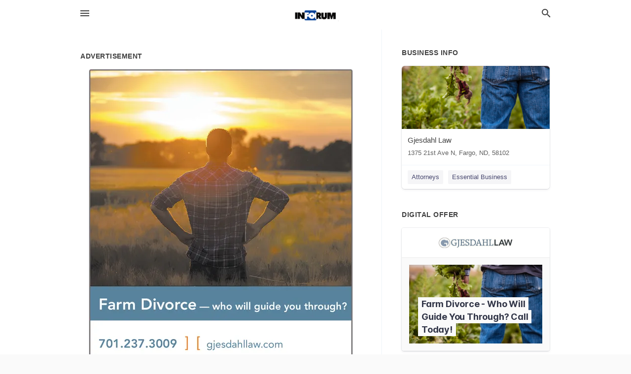

--- FILE ---
content_type: text/html; charset=utf-8
request_url: https://local.inforum.com/fargo-us-nd/gjesdahl-law-701-237-3009/2023-10-31-12540075-farm-divorce-who-will-guide-you-through-701-dot-237-dot-3009-gjesdahllaw-dot-com-gjesdahllaw-lawyers-for-families-farm-divorce-who-will-guide-you-through-701-dot-237-dot-3009-gjesdahllaw-dot-com-gjesdahllaw-lawyers-for-families
body_size: 6262
content:
<!DOCTYPE html>
<html lang="en" data-acm-directory="false">
  <head>
    <meta charset="utf-8">
    <meta name="viewport" content="initial-scale=1, width=device-width" />
    <!-- PWA Meta Tags -->
    <meta name="apple-mobile-web-app-capable" content="yes">
    <meta name="apple-mobile-web-app-status-bar-style" content="black-translucent">
    <meta name="apple-mobile-web-app-title" content="TUESDAY, OCTOBER 31, 2023 Ad - Gjesdahl Law - The Forum">
    <link rel="apple-touch-icon" href="/directory-favicon.ico" />
    <!-- Primary Meta Tags -->
    <title>TUESDAY, OCTOBER 31, 2023 Ad - Gjesdahl Law - The Forum</title>
    <meta name="title" content="TUESDAY, OCTOBER 31, 2023 Ad - Gjesdahl Law - The Forum">
    <meta name="description" content="Attorneys in 1375 21st Ave N, Fargo, ND 58102">
    <link rel="shortcut icon" href="/directory-favicon.ico" />
    <meta itemprop="image" content="https://via.placeholder.com/800x800">

    <!-- Open Graph / Facebook -->
    <meta property="og:url" content="https://local.inforum.com/fargo-us-nd/gjesdahl-law-701-237-3009/[base64]">
    <meta property="og:type" content="website">
    <meta property="og:title" content="TUESDAY, OCTOBER 31, 2023 Ad - Gjesdahl Law - The Forum">
    <meta property="og:description" content="Attorneys in 1375 21st Ave N, Fargo, ND 58102">
    <meta property="og:image" content="https://via.placeholder.com/800x800">

    <!-- Twitter -->
    <meta property="twitter:url" content="https://local.inforum.com/fargo-us-nd/gjesdahl-law-701-237-3009/[base64]">
    <meta property="twitter:title" content="TUESDAY, OCTOBER 31, 2023 Ad - Gjesdahl Law - The Forum">
    <meta property="twitter:description" content="Attorneys in 1375 21st Ave N, Fargo, ND 58102">
    <meta property="twitter:image" content="https://via.placeholder.com/800x800">
    <meta property="twitter:card" content="summary_large_image">


    <!-- Google Search Console -->
      <meta name="google-site-verification" content="-hwW4h6punhrWTB6GkTY9TFBYNNE66vFIlWVcWcSGx0" />


    <!-- Other Assets -->
      <link rel="stylesheet" href="https://unpkg.com/leaflet@1.6.0/dist/leaflet.css" integrity="sha512-xwE/Az9zrjBIphAcBb3F6JVqxf46+CDLwfLMHloNu6KEQCAWi6HcDUbeOfBIptF7tcCzusKFjFw2yuvEpDL9wQ==" crossorigin=""/>


    <!-- Google Analytics -->

    <link rel="stylesheet" media="screen" href="/assets/directory/index-625ebbc43c213a1a95e97871809bb1c7c764b7e3acf9db3a90d549597404474f.css" />
      <meta name="google-site-verification" content="z8_pXtHv8EAZOiPB1AuJvQTXFRDj0BqQRNu7bK8Fb8Q" />


    <script>
//<![CDATA[

      const MESEARCH_KEY = "";

//]]>
</script>
      <script src="/assets/directory/resources/jquery.min-a4ef3f56a89b3569946388ef171b1858effcfc18c06695b3b9cab47996be4986.js"></script>
      <link rel="stylesheet" media="screen" href="/assets/directory/materialdesignicons.min-aafad1dc342d5f4be026ca0942dc89d427725af25326ef4881f30e8d40bffe7e.css" />
  </head>

  <body class="preload" data-theme="">


    <style>
      :root {
        --color-link-alt: #000000 !important;
      }
    </style>

    <div class="blocker-banner" id="blocker-banner" style="display: none;">
      <div class="blocker-banner-interior">
        <span class="icon mdi mdi-alert"></span>
        <div class="blocker-banner-title">We notice you're using an ad blocker.</div>
        <div class="blocker-banner-text">Since the purpose of this site is to display digital ads, please disable your ad blocker to prevent content from breaking.</div>
        <span class="close mdi mdi-close"></span>
      </div>
    </div>

    <div class="wrapper">
      <div class="header ">
  <div class="header-main">
    <div class="container ">
      <style>
  body {
    font-family: "Arial", sans-serif;
  }
</style>
<a class="logo" href=/ aria-label="Business logo clickable to go to the home page">
    <img src="https://assets.secure.ownlocal.com/img/logos/1824/original_logos.png?1471470293" alt="The Forum">
</a>
<a class="mdi main-nav-item mdi-menu menu-container" aria-label="hamburger menu" aria-expanded="false" href="."></a>
<a class="mdi main-nav-item search-icon" style="right: 20px;left: auto;" href="." title="Search business collapsed">
  <svg class="magnify-icon" xmlns="http://www.w3.org/2000/svg" width="1em" height="1em" viewBox="0 0 24 24">
    <path fill="#404040" d="M9.5 3A6.5 6.5 0 0 1 16 9.5c0 1.61-.59 3.09-1.56 4.23l.27.27h.79l5 5l-1.5 1.5l-5-5v-.79l-.27-.27A6.52 6.52 0 0 1 9.5 16A6.5 6.5 0 0 1 3 9.5A6.5 6.5 0 0 1 9.5 3m0 2C7 5 5 7 5 9.5S7 14 9.5 14S14 12 14 9.5S12 5 9.5 5" />
  </svg>
  <svg class="ex-icon" xmlns="http://www.w3.org/2000/svg" width="1em" height="1em" viewBox="0 0 24 24">
    <path fill="#404040" d="M6.4 19L5 17.6l5.6-5.6L5 6.4L6.4 5l5.6 5.6L17.6 5L19 6.4L13.4 12l5.6 5.6l-1.4 1.4l-5.6-5.6z" />
  </svg>
</a>
<ul class="nav">
  <li><a href="/" aria-label="directory home"><span class="mdi mdi-home"></span><span>Directory Home</span></a></li>
  <li><a href="/shop-local" aria-label="shop local"><span class="mdi mdi-storefront"></span><span>Shop Local</span></a></li>
  <li>
    <li><a href="/offers" aria-label="offers"><span class="mdi mdi-picture-in-picture-top-right"></span><span>Offers</span></a></li>
    <li><a href="/ads" aria-label="printed ads"><span class="mdi mdi-newspaper"></span><span>Print Ads</span></a></li>
  <li><a href="/categories" aria-label="categories"><span class="mdi mdi-layers-outline"></span><span>Categories</span></a></li>
  <li>
    <a href="http://www.inforum.com/"  aria-label="newspaper name">
      <span class="mdi mdi-home-outline"></span><span>The Forum</span>
    </a>
  </li>
</ul>
<div class="header-search">
  <svg xmlns="http://www.w3.org/2000/svg" width="20px" height="20px" viewBox="0 2 25 25">
    <path fill="#404040" d="M9.5 3A6.5 6.5 0 0 1 16 9.5c0 1.61-.59 3.09-1.56 4.23l.27.27h.79l5 5l-1.5 1.5l-5-5v-.79l-.27-.27A6.52 6.52 0 0 1 9.5 16A6.5 6.5 0 0 1 3 9.5A6.5 6.5 0 0 1 9.5 3m0 2C7 5 5 7 5 9.5S7 14 9.5 14S14 12 14 9.5S12 5 9.5 5"></path>
  </svg>
    <form action="/businesses" accept-charset="UTF-8" method="get">
      <input class="search-box" autocomplete="off" type="text" placeholder="Search for businesses" name="q" value="" />
</form></div>

    </div>
  </div>
</div>


      <link rel="stylesheet" media="screen" href="/assets/directory/ads-8d4cbb0ac9ea355c871c5182567aa0470af4806c8332c30d07bd3d73e02b9029.css" />

<div class="page">
        <div id="details_ad_entity" class="columns" data-entity-id=12540075 data-entity-type="ad" data-controller="ads" data-action="show">
  <div class="column left-column">
    <div class="block">
      <div class="block-interior">
        <h3><span class="translation_missing" title="translation missing: en.directory.advertisement">Advertisement</span></h3>
        <img class="promo" src="https://assets.secure.ownlocal.com/img/uploads/12540075/large_images.webp" alt="Ad promo image large">
      </div>
    </div>
    <div class="block">
      <div class="block-interior">
          <ul class="specs">
              <li>
                  <h3>Published Date</h3>
                  <span>October 31, 2023</span>
                    <div class="expired-note">
                      This ad was originally published on this date and may contain an offer that is no longer valid. 
                      To learn more about this business and its most recent offers, 
                      <a href="/fargo-nd/gjesdahl-law-701-237-3009">click here</a>.
                    </div>
              </li>
          </ul>
        </div>
      </div>
      <div class="block">
        <div class="block-interior">
          <div class="promo-text">
            <h3>Ad Text</h3>
            <div class="promo-text-interior">
            <p>Farm Divorce - who will guide you through?
701.237.3009] [ gjesdahllaw.com
GJESDAHLLAW
Lawyers for Families Farm Divorce - who will guide you through ? 701.237.3009 ] [ gjesdahllaw.com GJESDAHLLAW Lawyers for Families</p>
          </div>
        </div>
      </div>
    </div>
  </div>
  <div class="column right-column">
    <div class="block">
      <div class="block-interior">
          <h3>Business Info</h3>
          <ul id="businesses_entity" class="cards" style="margin-bottom: 15px;">
              
<li class="" data-entity-id="68958575" data-name="Gjesdahl Law" data-entity-type="business" data-controller="ads" data-action="show">
  <a itemscope itemtype="http://schema.org/LocalBusiness" class="card-top" href="/fargo-nd/gjesdahl-law-701-237-3009" title="Gjesdahl Law" aria-label="Gjesdahl Law 1375 21st Ave N, Fargo, ND, 58102" >
    <div
      class="image "
        style= "background-image: url('https://storage.googleapis.com/ownlocal-adforge-production/backgrounds/bank/photo-1551649001-7a2482d98d05/full.webp');"
    >
    </div>
    <div class="card-info">
      <div itemprop="name" class="name">Gjesdahl Law</div>
      <span itemprop="address" itemscope itemtype="http://schema.org/PostalAddress">
        <div itemprop="streetAddress" class="details">1375 21st Ave N, Fargo, ND, 58102</div>
      </span>
    </div>
  </a>
  <div class="card-bottom">

    
<a class="tag" href="/categories/legal/attorneys">
  Attorneys
</a>

<a class="tag" href="/categories/shop-local/essential-business">
  Essential Business
</a>

  </div>
</li>

          </ul>
        <h3>Digital Offer</h3>
          <ul id="offers_entity">
            <li data-entity-id="1896123" data-entity-type="origami" data-controller="ads" data-action="show">
              <div class="origami">
  <iframe src="https://origami.secure.ownlocal.com/origami_unit/index.html?id=6156e219-9f2c-4196-b74e-5b0b84b8126a&amp;adType=origami" title='Origami widget number: 1896123' ></iframe>
</div>

            </li>
          </ul>
      </div>
    </div>
  </div>
  <div class="clear">
  </div>
</div>



        <section>
            
<section>
  <div class="container">
    <h2>OTHER PRINT ADS</h2>
    <div id="carouselads" class="cards carousel promos">
      <div title="left arrow icon" class="control previous"><span class="mdi"><svg xmlns="http://www.w3.org/2000/svg" width="1em" height="1em" viewBox="0 0 24 24"><path fill="currentColor" d="M15.41 16.58L10.83 12l4.58-4.59L14 6l-6 6l6 6z"/></svg></span></div>
      <div title="right arrow icon" class="control next"><span class="mdi"><svg xmlns="http://www.w3.org/2000/svg" width="1em" height="1em" viewBox="0 0 24 24"><path fill="currentColor" d="M8.59 16.58L13.17 12L8.59 7.41L10 6l6 6l-6 6z"/></svg></span></div>
      <div class="stage active">
        <ul id="ads_entity">
          
<li data-entity-id="12953008" data-entity-type="ad" data-controller="ads" data-action="show">
  <a class="card-top" href="/fargo-nd/gjesdahl-law-701-237-3009/[base64]" aria-label="01/20/26">
    <div class="image "
        style="background-image: url('https://assets.secure.ownlocal.com/img/uploads/12953008/hover_images.webp');"
    ></div>
    <div class="card-info">
      <div
        class="details"
        data-ad-start-date='01/20/26'
        data-business-name='Gjesdahl Law'
        data-business-address='1375 21st Ave N'
        data-business-city='Fargo'
        data-business-state='ND'
        data-business-phone='+17012373009'
        data-business-website='https://gjesdahllaw.com/'
        data-business-profile='/fargo-nd/gjesdahl-law-701-237-3009'
      >
        <span class="mdi mdi-calendar"></span>01/20/26
      </div>
    </div>
  </a>
</li>

<li data-entity-id="12946558" data-entity-type="ad" data-controller="ads" data-action="show">
  <a class="card-top" href="/fargo-nd/gjesdahl-law-701-237-3009/[base64]" aria-label="01/06/26">
    <div class="image "
        style="background-image: url('https://assets.secure.ownlocal.com/img/uploads/12946558/hover_images.webp');"
    ></div>
    <div class="card-info">
      <div
        class="details"
        data-ad-start-date='01/06/26'
        data-business-name='Gjesdahl Law'
        data-business-address='1375 21st Ave N'
        data-business-city='Fargo'
        data-business-state='ND'
        data-business-phone='+17012373009'
        data-business-website='https://gjesdahllaw.com/'
        data-business-profile='/fargo-nd/gjesdahl-law-701-237-3009'
      >
        <span class="mdi mdi-calendar"></span>01/06/26
      </div>
    </div>
  </a>
</li>

<li data-entity-id="12941707" data-entity-type="ad" data-controller="ads" data-action="show">
  <a class="card-top" href="/fargo-nd/gjesdahl-law-701-237-3009/[base64]" aria-label="12/23/25">
    <div class="image "
        style="background-image: url('https://assets.secure.ownlocal.com/img/uploads/12941707/hover_images.webp');"
    ></div>
    <div class="card-info">
      <div
        class="details"
        data-ad-start-date='12/23/25'
        data-business-name='Gjesdahl Law'
        data-business-address='1375 21st Ave N'
        data-business-city='Fargo'
        data-business-state='ND'
        data-business-phone='+17012373009'
        data-business-website='https://gjesdahllaw.com/'
        data-business-profile='/fargo-nd/gjesdahl-law-701-237-3009'
      >
        <span class="mdi mdi-calendar"></span>12/23/25
      </div>
    </div>
  </a>
</li>

<li data-entity-id="12933786" data-entity-type="ad" data-controller="ads" data-action="show">
  <a class="card-top" href="/fargo-nd/gjesdahl-law-701-237-3009/[base64]" aria-label="12/09/25">
    <div class="image "
        style="background-image: url('https://assets.secure.ownlocal.com/img/uploads/12933786/hover_images.webp');"
    ></div>
    <div class="card-info">
      <div
        class="details"
        data-ad-start-date='12/09/25'
        data-business-name='Gjesdahl Law'
        data-business-address='1375 21st Ave N'
        data-business-city='Fargo'
        data-business-state='ND'
        data-business-phone='+17012373009'
        data-business-website='https://gjesdahllaw.com/'
        data-business-profile='/fargo-nd/gjesdahl-law-701-237-3009'
      >
        <span class="mdi mdi-calendar"></span>12/09/25
      </div>
    </div>
  </a>
</li>

<li data-entity-id="12925302" data-entity-type="ad" data-controller="ads" data-action="show">
  <a class="card-top" href="/fargo-nd/gjesdahl-law-701-237-3009/[base64]" aria-label="11/25/25">
    <div class="image "
        style="background-image: url('https://assets.secure.ownlocal.com/img/uploads/12925302/hover_images.webp');"
    ></div>
    <div class="card-info">
      <div
        class="details"
        data-ad-start-date='11/25/25'
        data-business-name='Gjesdahl Law'
        data-business-address='1375 21st Ave N'
        data-business-city='Fargo'
        data-business-state='ND'
        data-business-phone='+17012373009'
        data-business-website='https://gjesdahllaw.com/'
        data-business-profile='/fargo-nd/gjesdahl-law-701-237-3009'
      >
        <span class="mdi mdi-calendar"></span>11/25/25
      </div>
    </div>
  </a>
</li>

        </ul>
      </div>
        <div class="stage">
          <ul id="ads_entity">
            
<li data-entity-id="12925438" data-entity-type="ad" data-controller="ads" data-action="show">
  <a class="card-top" href="/fargo-nd/gjesdahl-law-701-237-3009/[base64]" aria-label="11/25/25">
    <div class="image "
        style="background-image: url('https://assets.secure.ownlocal.com/img/uploads/12925438/hover_images.webp');"
    ></div>
    <div class="card-info">
      <div
        class="details"
        data-ad-start-date='11/25/25'
        data-business-name='Gjesdahl Law'
        data-business-address='1375 21st Ave N'
        data-business-city='Fargo'
        data-business-state='ND'
        data-business-phone='+17012373009'
        data-business-website='https://gjesdahllaw.com/'
        data-business-profile='/fargo-nd/gjesdahl-law-701-237-3009'
      >
        <span class="mdi mdi-calendar"></span>11/25/25
      </div>
    </div>
  </a>
</li>

<li data-entity-id="12916440" data-entity-type="ad" data-controller="ads" data-action="show">
  <a class="card-top" href="/fargo-nd/gjesdahl-law-701-237-3009/[base64]" aria-label="11/11/25">
    <div class="image "
        style="background-image: url('https://assets.secure.ownlocal.com/img/uploads/12916440/hover_images.webp');"
    ></div>
    <div class="card-info">
      <div
        class="details"
        data-ad-start-date='11/11/25'
        data-business-name='Gjesdahl Law'
        data-business-address='1375 21st Ave N'
        data-business-city='Fargo'
        data-business-state='ND'
        data-business-phone='+17012373009'
        data-business-website='https://gjesdahllaw.com/'
        data-business-profile='/fargo-nd/gjesdahl-law-701-237-3009'
      >
        <span class="mdi mdi-calendar"></span>11/11/25
      </div>
    </div>
  </a>
</li>

<li data-entity-id="12907391" data-entity-type="ad" data-controller="ads" data-action="show">
  <a class="card-top" href="/fargo-nd/gjesdahl-law-701-237-3009/[base64]" aria-label="10/28/25">
    <div class="image "
        style="background-image: url('https://assets.secure.ownlocal.com/img/uploads/12907391/hover_images.webp');"
    ></div>
    <div class="card-info">
      <div
        class="details"
        data-ad-start-date='10/28/25'
        data-business-name='Gjesdahl Law'
        data-business-address='1375 21st Ave N'
        data-business-city='Fargo'
        data-business-state='ND'
        data-business-phone='+17012373009'
        data-business-website='https://gjesdahllaw.com/'
        data-business-profile='/fargo-nd/gjesdahl-law-701-237-3009'
      >
        <span class="mdi mdi-calendar"></span>10/28/25
      </div>
    </div>
  </a>
</li>

<li data-entity-id="12887341" data-entity-type="ad" data-controller="ads" data-action="show">
  <a class="card-top" href="/fargo-nd/gjesdahl-law-701-237-3009/[base64]" aria-label="10/14/25">
    <div class="image "
        style="background-image: url('https://assets.secure.ownlocal.com/img/uploads/12887341/hover_images.webp');"
    ></div>
    <div class="card-info">
      <div
        class="details"
        data-ad-start-date='10/14/25'
        data-business-name='Gjesdahl Law'
        data-business-address='1375 21st Ave N'
        data-business-city='Fargo'
        data-business-state='ND'
        data-business-phone='+17012373009'
        data-business-website='https://gjesdahllaw.com/'
        data-business-profile='/fargo-nd/gjesdahl-law-701-237-3009'
      >
        <span class="mdi mdi-calendar"></span>10/14/25
      </div>
    </div>
  </a>
</li>

<li data-entity-id="12877674" data-entity-type="ad" data-controller="ads" data-action="show">
  <a class="card-top" href="/fargo-nd/gjesdahl-law-701-237-3009/[base64]" aria-label="09/30/25">
    <div class="image "
        style="background-image: url('https://assets.secure.ownlocal.com/img/uploads/12877674/hover_images.webp');"
    ></div>
    <div class="card-info">
      <div
        class="details"
        data-ad-start-date='09/30/25'
        data-business-name='Gjesdahl Law'
        data-business-address='1375 21st Ave N'
        data-business-city='Fargo'
        data-business-state='ND'
        data-business-phone='+17012373009'
        data-business-website='https://gjesdahllaw.com/'
        data-business-profile='/fargo-nd/gjesdahl-law-701-237-3009'
      >
        <span class="mdi mdi-calendar"></span>09/30/25
      </div>
    </div>
  </a>
</li>

          </ul>
        </div>
        <div class="stage">
          <ul id="ads_entity">
            
<li data-entity-id="12871789" data-entity-type="ad" data-controller="ads" data-action="show">
  <a class="card-top" href="/fargo-nd/gjesdahl-law-701-237-3009/[base64]" aria-label="09/16/25">
    <div class="image "
        style="background-image: url('https://assets.secure.ownlocal.com/img/uploads/12871789/hover_images.webp');"
    ></div>
    <div class="card-info">
      <div
        class="details"
        data-ad-start-date='09/16/25'
        data-business-name='Gjesdahl Law'
        data-business-address='1375 21st Ave N'
        data-business-city='Fargo'
        data-business-state='ND'
        data-business-phone='+17012373009'
        data-business-website='https://gjesdahllaw.com/'
        data-business-profile='/fargo-nd/gjesdahl-law-701-237-3009'
      >
        <span class="mdi mdi-calendar"></span>09/16/25
      </div>
    </div>
  </a>
</li>

<li data-entity-id="12866394" data-entity-type="ad" data-controller="ads" data-action="show">
  <a class="card-top" href="/fargo-nd/gjesdahl-law-701-237-3009/[base64]" aria-label="09/02/25">
    <div class="image "
        style="background-image: url('https://assets.secure.ownlocal.com/img/uploads/12866394/hover_images.webp');"
    ></div>
    <div class="card-info">
      <div
        class="details"
        data-ad-start-date='09/02/25'
        data-business-name='Gjesdahl Law'
        data-business-address='1375 21st Ave N'
        data-business-city='Fargo'
        data-business-state='ND'
        data-business-phone='+17012373009'
        data-business-website='https://gjesdahllaw.com/'
        data-business-profile='/fargo-nd/gjesdahl-law-701-237-3009'
      >
        <span class="mdi mdi-calendar"></span>09/02/25
      </div>
    </div>
  </a>
</li>

<li data-entity-id="12860845" data-entity-type="ad" data-controller="ads" data-action="show">
  <a class="card-top" href="/fargo-nd/gjesdahl-law-701-237-3009/[base64]" aria-label="08/19/25">
    <div class="image "
        style="background-image: url('https://assets.secure.ownlocal.com/img/uploads/12860845/hover_images.webp');"
    ></div>
    <div class="card-info">
      <div
        class="details"
        data-ad-start-date='08/19/25'
        data-business-name='Gjesdahl Law'
        data-business-address='1375 21st Ave N'
        data-business-city='Fargo'
        data-business-state='ND'
        data-business-phone='+17012373009'
        data-business-website='https://gjesdahllaw.com/'
        data-business-profile='/fargo-nd/gjesdahl-law-701-237-3009'
      >
        <span class="mdi mdi-calendar"></span>08/19/25
      </div>
    </div>
  </a>
</li>

<li data-entity-id="12855709" data-entity-type="ad" data-controller="ads" data-action="show">
  <a class="card-top" href="/fargo-nd/gjesdahl-law-701-237-3009/[base64]" aria-label="08/05/25">
    <div class="image "
        style="background-image: url('https://assets.secure.ownlocal.com/img/uploads/12855709/hover_images.webp');"
    ></div>
    <div class="card-info">
      <div
        class="details"
        data-ad-start-date='08/05/25'
        data-business-name='Gjesdahl Law'
        data-business-address='1375 21st Ave N'
        data-business-city='Fargo'
        data-business-state='ND'
        data-business-phone='+17012373009'
        data-business-website='https://gjesdahllaw.com/'
        data-business-profile='/fargo-nd/gjesdahl-law-701-237-3009'
      >
        <span class="mdi mdi-calendar"></span>08/05/25
      </div>
    </div>
  </a>
</li>

<li data-entity-id="12849520" data-entity-type="ad" data-controller="ads" data-action="show">
  <a class="card-top" href="/fargo-nd/gjesdahl-law-701-237-3009/[base64]" aria-label="07/22/25">
    <div class="image "
        style="background-image: url('https://assets.secure.ownlocal.com/img/uploads/12849520/hover_images.webp');"
    ></div>
    <div class="card-info">
      <div
        class="details"
        data-ad-start-date='07/22/25'
        data-business-name='Gjesdahl Law'
        data-business-address='1375 21st Ave N'
        data-business-city='Fargo'
        data-business-state='ND'
        data-business-phone='+17012373009'
        data-business-website='https://gjesdahllaw.com/'
        data-business-profile='/fargo-nd/gjesdahl-law-701-237-3009'
      >
        <span class="mdi mdi-calendar"></span>07/22/25
      </div>
    </div>
  </a>
</li>

          </ul>
        </div>
        <div class="stage">
          <ul id="ads_entity">
            
<li data-entity-id="12844411" data-entity-type="ad" data-controller="ads" data-action="show">
  <a class="card-top" href="/fargo-nd/gjesdahl-law-701-237-3009/[base64]" aria-label="07/08/25">
    <div class="image "
        style="background-image: url('https://assets.secure.ownlocal.com/img/uploads/12844411/hover_images.webp');"
    ></div>
    <div class="card-info">
      <div
        class="details"
        data-ad-start-date='07/08/25'
        data-business-name='Gjesdahl Law'
        data-business-address='1375 21st Ave N'
        data-business-city='Fargo'
        data-business-state='ND'
        data-business-phone='+17012373009'
        data-business-website='https://gjesdahllaw.com/'
        data-business-profile='/fargo-nd/gjesdahl-law-701-237-3009'
      >
        <span class="mdi mdi-calendar"></span>07/08/25
      </div>
    </div>
  </a>
</li>

<li data-entity-id="12837896" data-entity-type="ad" data-controller="ads" data-action="show">
  <a class="card-top" href="/fargo-nd/gjesdahl-law-701-237-3009/[base64]" aria-label="06/24/25">
    <div class="image "
        style="background-image: url('https://assets.secure.ownlocal.com/img/uploads/12837896/hover_images.webp');"
    ></div>
    <div class="card-info">
      <div
        class="details"
        data-ad-start-date='06/24/25'
        data-business-name='Gjesdahl Law'
        data-business-address='1375 21st Ave N'
        data-business-city='Fargo'
        data-business-state='ND'
        data-business-phone='+17012373009'
        data-business-website='https://gjesdahllaw.com/'
        data-business-profile='/fargo-nd/gjesdahl-law-701-237-3009'
      >
        <span class="mdi mdi-calendar"></span>06/24/25
      </div>
    </div>
  </a>
</li>

<li data-entity-id="12832029" data-entity-type="ad" data-controller="ads" data-action="show">
  <a class="card-top" href="/fargo-nd/gjesdahl-law-701-237-3009/[base64]" aria-label="06/10/25">
    <div class="image "
        style="background-image: url('https://assets.secure.ownlocal.com/img/uploads/12832029/hover_images.webp');"
    ></div>
    <div class="card-info">
      <div
        class="details"
        data-ad-start-date='06/10/25'
        data-business-name='Gjesdahl Law'
        data-business-address='1375 21st Ave N'
        data-business-city='Fargo'
        data-business-state='ND'
        data-business-phone='+17012373009'
        data-business-website='https://gjesdahllaw.com/'
        data-business-profile='/fargo-nd/gjesdahl-law-701-237-3009'
      >
        <span class="mdi mdi-calendar"></span>06/10/25
      </div>
    </div>
  </a>
</li>

<li data-entity-id="12826316" data-entity-type="ad" data-controller="ads" data-action="show">
  <a class="card-top" href="/fargo-nd/gjesdahl-law-701-237-3009/[base64]" aria-label="05/27/25">
    <div class="image "
        style="background-image: url('https://assets.secure.ownlocal.com/img/uploads/12826316/hover_images.webp');"
    ></div>
    <div class="card-info">
      <div
        class="details"
        data-ad-start-date='05/27/25'
        data-business-name='Gjesdahl Law'
        data-business-address='1375 21st Ave N'
        data-business-city='Fargo'
        data-business-state='ND'
        data-business-phone='+17012373009'
        data-business-website='https://gjesdahllaw.com/'
        data-business-profile='/fargo-nd/gjesdahl-law-701-237-3009'
      >
        <span class="mdi mdi-calendar"></span>05/27/25
      </div>
    </div>
  </a>
</li>

<li data-entity-id="12820500" data-entity-type="ad" data-controller="ads" data-action="show">
  <a class="card-top" href="/fargo-nd/gjesdahl-law-701-237-3009/[base64]" aria-label="05/13/25">
    <div class="image "
        style="background-image: url('https://assets.secure.ownlocal.com/img/uploads/12820500/hover_images.webp');"
    ></div>
    <div class="card-info">
      <div
        class="details"
        data-ad-start-date='05/13/25'
        data-business-name='Gjesdahl Law'
        data-business-address='1375 21st Ave N'
        data-business-city='Fargo'
        data-business-state='ND'
        data-business-phone='+17012373009'
        data-business-website='https://gjesdahllaw.com/'
        data-business-profile='/fargo-nd/gjesdahl-law-701-237-3009'
      >
        <span class="mdi mdi-calendar"></span>05/13/25
      </div>
    </div>
  </a>
</li>

          </ul>
        </div>
        <div class="stage">
          <ul id="ads_entity">
            
<li data-entity-id="12815660" data-entity-type="ad" data-controller="ads" data-action="show">
  <a class="card-top" href="/fargo-nd/gjesdahl-law-701-237-3009/[base64]" aria-label="04/29/25">
    <div class="image "
        style="background-image: url('https://assets.secure.ownlocal.com/img/uploads/12815660/hover_images.webp');"
    ></div>
    <div class="card-info">
      <div
        class="details"
        data-ad-start-date='04/29/25'
        data-business-name='Gjesdahl Law'
        data-business-address='1375 21st Ave N'
        data-business-city='Fargo'
        data-business-state='ND'
        data-business-phone='+17012373009'
        data-business-website='https://gjesdahllaw.com/'
        data-business-profile='/fargo-nd/gjesdahl-law-701-237-3009'
      >
        <span class="mdi mdi-calendar"></span>04/29/25
      </div>
    </div>
  </a>
</li>

<li data-entity-id="12809966" data-entity-type="ad" data-controller="ads" data-action="show">
  <a class="card-top" href="/fargo-nd/gjesdahl-law-701-237-3009/[base64]" aria-label="04/15/25">
    <div class="image "
        style="background-image: url('https://assets.secure.ownlocal.com/img/uploads/12809966/hover_images.webp');"
    ></div>
    <div class="card-info">
      <div
        class="details"
        data-ad-start-date='04/15/25'
        data-business-name='Gjesdahl Law'
        data-business-address='1375 21st Ave N'
        data-business-city='Fargo'
        data-business-state='ND'
        data-business-phone='+17012373009'
        data-business-website='https://gjesdahllaw.com/'
        data-business-profile='/fargo-nd/gjesdahl-law-701-237-3009'
      >
        <span class="mdi mdi-calendar"></span>04/15/25
      </div>
    </div>
  </a>
</li>

<li data-entity-id="12802937" data-entity-type="ad" data-controller="ads" data-action="show">
  <a class="card-top" href="/fargo-nd/gjesdahl-law-701-237-3009/[base64]" aria-label="04/01/25">
    <div class="image "
        style="background-image: url('https://assets.secure.ownlocal.com/img/uploads/12802937/hover_images.webp');"
    ></div>
    <div class="card-info">
      <div
        class="details"
        data-ad-start-date='04/01/25'
        data-business-name='Gjesdahl Law'
        data-business-address='1375 21st Ave N'
        data-business-city='Fargo'
        data-business-state='ND'
        data-business-phone='+17012373009'
        data-business-website='https://gjesdahllaw.com/'
        data-business-profile='/fargo-nd/gjesdahl-law-701-237-3009'
      >
        <span class="mdi mdi-calendar"></span>04/01/25
      </div>
    </div>
  </a>
</li>

<li data-entity-id="12790542" data-entity-type="ad" data-controller="ads" data-action="show">
  <a class="card-top" href="/fargo-nd/gjesdahl-law-701-237-3009/[base64]" aria-label="03/18/25">
    <div class="image "
        style="background-image: url('https://assets.secure.ownlocal.com/img/uploads/12790542/hover_images.webp');"
    ></div>
    <div class="card-info">
      <div
        class="details"
        data-ad-start-date='03/18/25'
        data-business-name='Gjesdahl Law'
        data-business-address='1375 21st Ave N'
        data-business-city='Fargo'
        data-business-state='ND'
        data-business-phone='+17012373009'
        data-business-website='https://gjesdahllaw.com/'
        data-business-profile='/fargo-nd/gjesdahl-law-701-237-3009'
      >
        <span class="mdi mdi-calendar"></span>03/18/25
      </div>
    </div>
  </a>
</li>

<li data-entity-id="12785461" data-entity-type="ad" data-controller="ads" data-action="show">
  <a class="card-top" href="/fargo-nd/gjesdahl-law-701-237-3009/[base64]" aria-label="03/04/25">
    <div class="image "
        style="background-image: url('https://assets.secure.ownlocal.com/img/uploads/12785461/hover_images.webp');"
    ></div>
    <div class="card-info">
      <div
        class="details"
        data-ad-start-date='03/04/25'
        data-business-name='Gjesdahl Law'
        data-business-address='1375 21st Ave N'
        data-business-city='Fargo'
        data-business-state='ND'
        data-business-phone='+17012373009'
        data-business-website='https://gjesdahllaw.com/'
        data-business-profile='/fargo-nd/gjesdahl-law-701-237-3009'
      >
        <span class="mdi mdi-calendar"></span>03/04/25
      </div>
    </div>
  </a>
</li>

          </ul>
        </div>
        <div class="stage">
          <ul id="ads_entity">
            
<li data-entity-id="12780324" data-entity-type="ad" data-controller="ads" data-action="show">
  <a class="card-top" href="/fargo-nd/gjesdahl-law-701-237-3009/[base64]" aria-label="02/18/25">
    <div class="image "
        style="background-image: url('https://assets.secure.ownlocal.com/img/uploads/12780324/hover_images.webp');"
    ></div>
    <div class="card-info">
      <div
        class="details"
        data-ad-start-date='02/18/25'
        data-business-name='Gjesdahl Law'
        data-business-address='1375 21st Ave N'
        data-business-city='Fargo'
        data-business-state='ND'
        data-business-phone='+17012373009'
        data-business-website='https://gjesdahllaw.com/'
        data-business-profile='/fargo-nd/gjesdahl-law-701-237-3009'
      >
        <span class="mdi mdi-calendar"></span>02/18/25
      </div>
    </div>
  </a>
</li>

<li data-entity-id="12776040" data-entity-type="ad" data-controller="ads" data-action="show">
  <a class="card-top" href="/fargo-nd/gjesdahl-law-701-237-3009/[base64]" aria-label="02/04/25">
    <div class="image "
        style="background-image: url('https://assets.secure.ownlocal.com/img/uploads/12776040/hover_images.webp');"
    ></div>
    <div class="card-info">
      <div
        class="details"
        data-ad-start-date='02/04/25'
        data-business-name='Gjesdahl Law'
        data-business-address='1375 21st Ave N'
        data-business-city='Fargo'
        data-business-state='ND'
        data-business-phone='+17012373009'
        data-business-website='https://gjesdahllaw.com/'
        data-business-profile='/fargo-nd/gjesdahl-law-701-237-3009'
      >
        <span class="mdi mdi-calendar"></span>02/04/25
      </div>
    </div>
  </a>
</li>

<li data-entity-id="12770148" data-entity-type="ad" data-controller="ads" data-action="show">
  <a class="card-top" href="/fargo-nd/gjesdahl-law-701-237-3009/[base64]" aria-label="01/21/25">
    <div class="image "
        style="background-image: url('https://assets.secure.ownlocal.com/img/uploads/12770148/hover_images.webp');"
    ></div>
    <div class="card-info">
      <div
        class="details"
        data-ad-start-date='01/21/25'
        data-business-name='Gjesdahl Law'
        data-business-address='1375 21st Ave N'
        data-business-city='Fargo'
        data-business-state='ND'
        data-business-phone='+17012373009'
        data-business-website='https://gjesdahllaw.com/'
        data-business-profile='/fargo-nd/gjesdahl-law-701-237-3009'
      >
        <span class="mdi mdi-calendar"></span>01/21/25
      </div>
    </div>
  </a>
</li>

<li data-entity-id="12766439" data-entity-type="ad" data-controller="ads" data-action="show">
  <a class="card-top" href="/fargo-nd/gjesdahl-law-701-237-3009/[base64]" aria-label="01/07/25">
    <div class="image "
        style="background-image: url('https://assets.secure.ownlocal.com/img/uploads/12766439/hover_images.webp');"
    ></div>
    <div class="card-info">
      <div
        class="details"
        data-ad-start-date='01/07/25'
        data-business-name='Gjesdahl Law'
        data-business-address='1375 21st Ave N'
        data-business-city='Fargo'
        data-business-state='ND'
        data-business-phone='+17012373009'
        data-business-website='https://gjesdahllaw.com/'
        data-business-profile='/fargo-nd/gjesdahl-law-701-237-3009'
      >
        <span class="mdi mdi-calendar"></span>01/07/25
      </div>
    </div>
  </a>
</li>

<li data-entity-id="12763531" data-entity-type="ad" data-controller="ads" data-action="show">
  <a class="card-top" href="/fargo-nd/gjesdahl-law-701-237-3009/[base64]" aria-label="12/24/24">
    <div class="image "
        style="background-image: url('https://assets.secure.ownlocal.com/img/uploads/12763531/hover_images.webp');"
    ></div>
    <div class="card-info">
      <div
        class="details"
        data-ad-start-date='12/24/24'
        data-business-name='Gjesdahl Law'
        data-business-address='1375 21st Ave N'
        data-business-city='Fargo'
        data-business-state='ND'
        data-business-phone='+17012373009'
        data-business-website='https://gjesdahllaw.com/'
        data-business-profile='/fargo-nd/gjesdahl-law-701-237-3009'
      >
        <span class="mdi mdi-calendar"></span>12/24/24
      </div>
    </div>
  </a>
</li>

          </ul>
        </div>
    </div>
    
  </div>
</section>

<script>  
  document.addEventListener('DOMContentLoaded', function(e) {
      var carousel = document.querySelector("#carouselads");
      var next = carousel.querySelector(".control.next");
      var prev = carousel.querySelector(".control.previous");

      const cardTrigger = () => {
          lazyLoadImages("ads");
      };

      next.addEventListener("click", cardTrigger);
      prev.addEventListener("click", cardTrigger);
  });
</script>

        </section>
</div>

<script src="/assets/directory/ads-43f6cb505f5bca184b8c807a73470538605d9c43b4255ae7e923b8938c6dc67c.js"></script>


      <div class="footer">
  <div class="container">
    <div class="footer-top">
      <div class="links categories">
        <p class="footer-title">Categories</p>
        <ul>
          
<li>
  <a href="/categories/agriculture" aria-label='category Agriculture' >
    <span>
      Agriculture
    </span>
  </a>
</li>

<li>
  <a href="/categories/arts-and-entertainment" aria-label='category Arts and Entertainment' >
    <span>
      Arts and Entertainment
    </span>
  </a>
</li>

<li>
  <a href="/categories/auto" aria-label='category Auto' >
    <span>
      Auto
    </span>
  </a>
</li>

<li>
  <a href="/categories/beauty-and-wellness" aria-label='category Beauty and Wellness' >
    <span>
      Beauty and Wellness
    </span>
  </a>
</li>

<li>
  <a href="/categories/communication" aria-label='category Communication' >
    <span>
      Communication
    </span>
  </a>
</li>

<li>
  <a href="/categories/community" aria-label='category Community' >
    <span>
      Community
    </span>
  </a>
</li>

<li>
  <a href="/categories/construction" aria-label='category Construction' >
    <span>
      Construction
    </span>
  </a>
</li>

<li>
  <a href="/categories/education" aria-label='category Education' >
    <span>
      Education
    </span>
  </a>
</li>

<li>
  <a href="/categories/finance" aria-label='category Finance' >
    <span>
      Finance
    </span>
  </a>
</li>

<li>
  <a href="/categories/food-and-beverage" aria-label='category Food and Beverage' >
    <span>
      Food and Beverage
    </span>
  </a>
</li>

<li>
  <a href="/categories/house-and-home" aria-label='category House and Home' >
    <span>
      House and Home
    </span>
  </a>
</li>

<li>
  <a href="/categories/insurance" aria-label='category Insurance' >
    <span>
      Insurance
    </span>
  </a>
</li>

<li>
  <a href="/categories/legal" aria-label='category Legal' >
    <span>
      Legal
    </span>
  </a>
</li>

<li>
  <a href="/categories/manufacturing" aria-label='category Manufacturing' >
    <span>
      Manufacturing
    </span>
  </a>
</li>

<li>
  <a href="/categories/medical" aria-label='category Medical' >
    <span>
      Medical
    </span>
  </a>
</li>

<li>
  <a href="/categories/nightlife" aria-label='category Nightlife' >
    <span>
      Nightlife
    </span>
  </a>
</li>

<li>
  <a href="/categories/pets-and-animals" aria-label='category Pets and Animals' >
    <span>
      Pets and Animals
    </span>
  </a>
</li>

<li>
  <a href="/categories/philanthropy" aria-label='category Philanthropy' >
    <span>
      Philanthropy
    </span>
  </a>
</li>

<li>
  <a href="/categories/photo-and-video" aria-label='category Photo and Video' >
    <span>
      Photo and Video
    </span>
  </a>
</li>

<li>
  <a href="/categories/public-services" aria-label='category Public Services' >
    <span>
      Public Services
    </span>
  </a>
</li>

<li>
  <a href="/categories/real-estate" aria-label='category Real Estate' >
    <span>
      Real Estate
    </span>
  </a>
</li>

<li>
  <a href="/categories/recreation" aria-label='category Recreation' >
    <span>
      Recreation
    </span>
  </a>
</li>

<li>
  <a href="/categories/religion" aria-label='category Religion' >
    <span>
      Religion
    </span>
  </a>
</li>

<li>
  <a href="/categories/services" aria-label='category Services' >
    <span>
      Services
    </span>
  </a>
</li>

<li>
  <a href="/categories/shop-local" aria-label='category Shop Local' >
    <span>
      Shop Local
    </span>
  </a>
</li>

<li>
  <a href="/categories/shopping" aria-label='category Shopping' >
    <span>
      Shopping
    </span>
  </a>
</li>

<li>
  <a href="/categories/technical" aria-label='category Technical' >
    <span>
      Technical
    </span>
  </a>
</li>

<li>
  <a href="/categories/transportation" aria-label='category Transportation' >
    <span>
      Transportation
    </span>
  </a>
</li>

<li>
  <a href="/categories/travel" aria-label='category Travel' >
    <span>
      Travel
    </span>
  </a>
</li>

<li>
  <a href="/categories/utilities" aria-label='category Utilities' >
    <span>
      Utilities
    </span>
  </a>
</li>

        </ul>
      </div>
      <div class="links">
        <p class="footer-title">Directory</p>
        <ul>
          <li><a href="/promote">Get Verified</a></li>
          <li>
            <a href="https://admin.austin.ownlocal.com/login?p=1810" >
              <span>Login</span> 
            </a>
          </li>
          

          <li><a href="/terms">Terms of Service</a></li>
          <li><a href="/privacy">Privacy policy</a></li>
          <li><a href="/got-to-top" class="back-to-top">Go To Top</a></li>
        </ul>
      </div>
      <div class="clear"></div>
    </div>
  </div>
  <div class="footer-bottom">
    <div class="copyright">
      <div class="container">
        © 2026 
        <a href="http://www.inforum.com/" >
          The Forum
          </a>. Powered by <a href="http://ownlocal.com" target="_blank" class="bold-link">OwnLocal</a><span> – helping local media with innovative <a href="https://ownlocal.com/products" target="_blank">print to web</a> and directory software</span>.
      </div>
    </div>
  </div>
</div>

    </div>
    <script src="/assets/directory/index-584af2f59b30467a7e4b931fd3f3db8d26af04d8a92f1974cbe6875ccaaaa66e.js" defer="defer"></script>


      <script>
        // AdBlock detection
        fetch('https://admin.ownlocal.com/api/adblock')
          .then(response => {
            if (!response.ok) {
              throw new Error('Network response was not ok');
            }
            return response.text();
          })
          .catch(error => {
            // Handle error, such as showing the blocker banner
            document.getElementById('blocker-banner').style.display = 'block';
          });
      </script>
    <script src="/assets/directory/interactions-e3133e709fc754effe1635477cc59c0147eaba70864f8c24d8f047f9063386f4.js" defer="defer"></script>
  </body>
</html>

<!-- RENDERED TIME: Thursday, 22 Jan 2026 10:02:51 Central Time (US & Canada) -->
